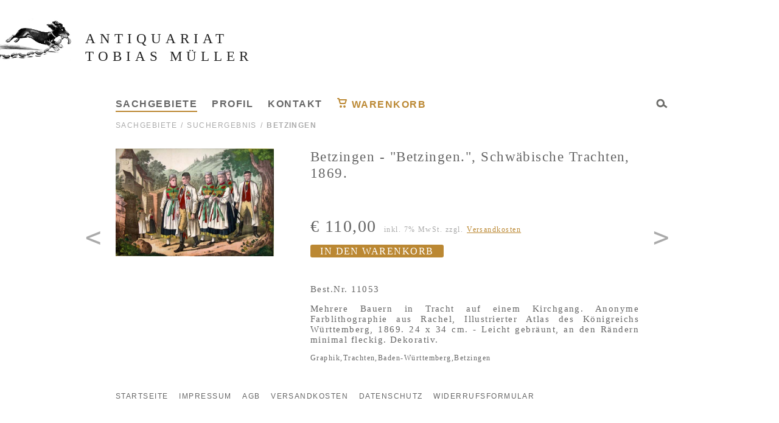

--- FILE ---
content_type: text/html; charset=UTF-8
request_url: http://graphikantiquar.de/11053/betzingen
body_size: 1735
content:
<!DOCTYPE html>
<head>
	<meta charset="utf-8" />
	<title>Betzingen (Best.Nr. 11053) - Antiquariat Tobias Müller</title>
	<meta name="description" content="Antiquariat in Würzburg mit den Schwerpunkten alte Graphiken (insbesondere mainfränkischer Raum), Landkarten, Handzeichnungen, Bücher aus verschiedenen Sachgebieten und Autographen" />
	<!--<link rel="canonical" href="http://graphikantiquar.de/11053/betzingen" />-->
	<link rel="stylesheet" type="text/css" href="/sh/media/sh.struct.css" /><link rel="stylesheet" type="text/css" href="/project/media/style.css" /><link rel="stylesheet" type="text/css" href="/project/media/js/jquery/magnific-popup.css" />	<script language="javascript" type="text/javascript" src="/sh/media/js/jquery/jquery.min.js"></script><script language="javascript" type="text/javascript" src="/project/media/js/jquery/jquery.magnific-popup.min.js"></script><script language="javascript" type="text/javascript" src="/project/media/js/sh.productzoom.js"></script><script language="javascript" type="text/javascript" src="/sh/media/js/jquery/jquery.sh.menu.js"></script>	<link rel="icon" href="http://graphikantiquar.de/favicon.ico" type="image/x-icon" />
</head>
<div class="frame"><header><h1><a href="/">Antiquariat</a></h1><h2><a href="/">Tobias Müller</a></h2></header><nav><div class="menu-item selected"><a href="/">Sachgebiete</a></div><div class="menu-item"><a href="/profil/">Profil</a></div><div class="menu-item"><a href="/kontakt/">Kontakt</a></div><div class="menu-item cart-menu-item"><div class="hover-container"><div class="title"><img src="/project/media/images/icons/cart.png" alt="cart.png" />Warenkorb</div><div class="total">Noch keine Produkte im Warenkorb</div></div></div><div class="menu-item search-menu-item"><form action="/sachgebiete/do/search" method="GET"><input type="text" name="s" value=""></input><button type="submit" title="Suche"><img src="/project/media/images/icons/magnifier_19x16.png" alt="magnifier_19x16.png" /></button></form></div></nav><div class="content product"><div class="breadcrumb breadcrumb-floating"><a href="/sachgebiete/">Sachgebiete</a>/<span>Suchergebnis</span>/<a href="/sachgebiete/11053/betzingen" class="selected">Betzingen</a></div><div class="image"><a href="/project/media/images/products/11053.jpg" class="magnific-popup"><img src="/project/media/images/products/11053.jpg" alt="11053.jpg" /></a></div><div class="title"><h3>Betzingen - &quot;Betzingen.&quot;, Schwäbische Trachten, 1869.</h3></div><div class="price">€ 110,00<span class="info">inkl. 7% MwSt. zzgl.<a href="/versand/">Versandkosten</a></span></div><div class="btn gold-btn"><a href="/cart/do/add?product=11053">In den Warenkorb</a></div><div class="description"><p>Best.Nr. 11053</p><p>Mehrere Bauern in Tracht auf einem Kirchgang. Anonyme Farblithographie aus Rachel, Illustrierter Atlas des Königreichs Württemberg, 1869. 24 x 34 cm. - Leicht gebräunt, an den Rändern minimal fleckig. Dekorativ.</p></div><div class="keywords"><a href="/sachgebiete/do/search?s=Graphik">Graphik</a>,<a href="/sachgebiete/do/search?s=Trachten">Trachten</a>,<a href="/sachgebiete/do/search?s=Baden-W%C3%BCrttemberg">Baden-Württemberg</a>,<a href="/sachgebiete/do/search?s=Betzingen">Betzingen</a></div><div class="prev-next-nav"><a href="/11052/betzingen" class="prev">&lt;</a><a href="/11921/blankenburg" class="next">&gt;</a></div></div><div class="menu tool-menu"><div class="menu-item"><a href="/">Startseite</a></div><div class="menu-item"><a href="/impressum/">Impressum</a></div><div class="menu-item"><a href="/agb/">AGB</a></div><div class="menu-item"><a href="/versand/">Versandkosten</a></div><div class="menu-item"><a href="/datenschutz/">Datenschutz</a></div><div class="menu-item"><a href="/widerruf/">Widerrufsformular</a></div></div></div><script>(function(i,s,o,g,r,a,m){i['GoogleAnalyticsObject']=r;i[r]=i[r]||function(){ (i[r].q=i[r].q||[]).push(arguments)},i[r].l=1*new Date();a=s.createElement(o),m=s.getElementsByTagName(o)[0];a.async=1;a.src=g;m.parentNode.insertBefore(a,m)})(window,document,'script','//www.google-analytics.com/analytics.js','ga');ga('create', 'UA-53513514-1', 'auto'); ga('send', 'pageview'); </script>

--- FILE ---
content_type: text/css
request_url: http://graphikantiquar.de/sh/media/sh.struct.css
body_size: 461
content:

/* shMenuView, shMenuItemView */

nav, .menu {}

.sub-menu, .context-menu {
	position: absolute;
	display: none;
}

nav .menu-item, .menu .menu-item {}

nav>.menu-item, .tool-menu>.menu-item {
	display: inline-block;
}

nav .menu-item a, .menu .menu-item a,
nav .selected a, .menu .selected a,
nav .focused a, .menu .focused a {
	color: inherit;
}

/* shTable */

table {
	width: 100%;
	border-collapse: collapse;
}

/* Helfer */

.visible {
	display: block;
}

--- FILE ---
content_type: text/css
request_url: http://graphikantiquar.de/project/media/style.css
body_size: 13944
content:

body {
	margin: 30px 0 10px 60px;
	text-align: center;
	color: #666;
	font: normal 11pt Times, Times New Roman, serif;
	letter-spacing: .1em;
}

.breadcrumb,
.category-select,
.product-filter,
.product .prev-next-nav,
nav>.menu-item,
.tool-menu>.menu-item,
.text article h1,
table.cart thead th,
.cart .header h1,
.checkout .header h1,
.checkout .header h2,
.checkout-box h3,
.widerruf .header h1 {
	font-family: Helvetica, Arial, sans-serif;
}

/* Rahmen */

.frame {
	display: inline-block;
	text-align: left;
	width: 960px;
}

.content {
	position: relative;
	margin-bottom: 2em;
}

/* Header */

header {
	position: relative;
	left: -220px;/*-50px;*/
	padding: 20px 0 50px 0;
	background: url('images/icons/dackel.png') no-repeat left top;
}

header h1, header h2 {
	font-size: 160%;
	font-weight: normal;
	margin: 0 0 .1em 170px;
	text-transform: uppercase;
	letter-spacing: .3em;
}

header h1 {
	color: #222;/*#aaa;*/
}

header h2 {
	color: #222;
}

header h1 a, header h2 a {
	color: inherit;
	text-decoration: none;
}

/* Navigation */

nav {
	position: relative;
	margin: 0 50px 60px 0;
}

nav>.menu-item, .tool-menu>.menu-item {
	padding: 2px 0;
	margin-right: 1.5em;
	text-transform: uppercase;
}

nav .menu-item {
	font-size: 110%;
	font-weight: bold;
	border-bottom: 2px solid transparent
}

.tool-menu {
	clear: both;
}

.tool-menu .menu-item {
	font-size: 80%;
	border-bottom: 1px solid transparent;
}

nav .menu-item a, .tool-menu .menu-item a {
	text-decoration: none;
}

nav .selected,
nav .focused,
.tool-menu .selected,
.tool-menu .focused {
	border-color: #b83;
}

nav .search-menu-item {
	border: none;
	padding: 0;
	margin: 0;
	position: absolute;
	top: 0;
	right: 0;
}

nav .search-menu-item input {
	border: 1px solid transparent;
	padding: 4px 26px 4px 4px;
	width: 0px;
	transition: width 1s/*, border-color 1s*/;
	-webkit-transition: width 1s;
}

nav .search-menu-item button {
	position: absolute;
	top: 3px;
	right: 3px;
	padding: 0;
	border: none;
	background-color: white;
	cursor: pointer;
}

nav .search-menu-item.selected input, nav .search-menu-item.focused input, nav .search-menu-item input:focus {
	width: 260px;
	border-color: #ccc;
	/*box-shadow: #b83 0 0 10px;*/
}

/* .breadcrumb */

.breadcrumb {
	color: #aaa;
	font-size: 80%;
	text-transform: uppercase;
	padding: 0 0 1.5em 0;
}

.breadcrumb a,
.breadcrumb span {
	color: inherit;
	text-decoration: none;
	padding: 2px 0;
	margin: 0 .5em;
}

.breadcrumb a:hover {
	text-decoration: underline;
}

.breadcrumb a.selected {
	/*border-bottom: 1px solid #b83;
	text-decoration: none;*/
	font-weight: bold;
}

.breadcrumb-floating {
	position: absolute;
	top: -45px;
	left: -0.5em;
	width: 100%;
}

/* .message - Hinweisbox */

.message {
	border: 1px solid #aaa;
	border-radius: 3px;
	padding: 1em;
	margin-bottom: 4em;
	box-shadow: #aaa 0 0 10px;
	background-color: white;
	color: #666;
}

/* myCatImageSelectView */

.category-select {
	width: 260px;
	height: 270px;
	display: inline-block;
	margin: 0 56px 0 0;
	vertical-align: top;
}

.category-select a {
	color: inherit;
	text-decoration: none;
}

.category-select img {
	border: none;
	width: 100%;
}

.category-select .image,
.category-select .title {
	transition: opacity 2s;
	-webkit-transition: opacity 2s;
	z-index: 1;
}

.category-select .title {
	font-size: 110%;
	margin-top: .5em;
	text-transform: uppercase;
}

.category-select .title a:hover {
	text-decoration: underline;
}

.category-select .select {
	position: absolute;
	width: 260px;
	padding-bottom: 1em;
	background-color: white;
	transition: opacity 1s;
	-webkit-transition: opacity 1s;
	z-index: 2;
}

.category-select .select .breadcrumb {
	position: relative;
	left: -.5em;
}

.category-select .select ul {
	list-style-type: none;
	margin: 0;
	padding: 0;
}

.category-select .select ul li {
	font-size: 80%;
	padding: .3em 0;
	/*margin-bottom: .3em;*/
	text-transform: uppercase;
	/*border-left: 2px solid #b83;
	margin-left: .5em;*/
}

.category-select .select ul li:hover, .category-select .select ul li.selected {
	color: white;
	background-color: #b83;
	padding-left: .5em;
}

.category-select .select ul li a {
	color: inherit;
	text-decoration: none;
}

/* myCatPageDocView, .product-filter, myProductImageSelectView */

.product-filter,
.product-select {
	width: 260px;
	height: 300px;
	display: inline-block;
	margin: 0 56px 0 0;
	position: relative;
	vertical-align: top;
}

.product-filter .title,
.product-filter .filter {
	font-size: 80%;
	text-transform: uppercase;
	padding: .3em 0;
	margin-bottom: .2em;
}

.product-filter .title {
	font-weight: bold;
	margin-bottom: .5em;
}

.product-filter .filter:hover, .product-filter .filter.selected {
	color: white;
	background-color: #b83;
	padding-left: .5em;
}

.product-filter .filter a {
	color: inherit;
	text-decoration: none;
}

.product-select .image {
	overflow: hidden;
	width: 100%;
	height: 230px;
	background-color: white;
	font-size: 0;
}

.product-select a {
	color: inherit;
	text-decoration: none;
}

.product-select img {
	border: none;
	width: 100%;
	min-height: 130px;
}

.product-select .info {
	position: absolute;
	top: 130px;
	width: 100%;
	height: 120px;
	background-color: white;
	padding-top: .5em;
	transition: opacity 1s;
	-webkit-transition: opacity 1s;
}

.product-select .info div {
	margin-top: .5em;
}

.product-select .info .title {
	font-size: 110%;
	text-transform: uppercase;
	max-height: 2.3em;
	overflow: hidden;
	margin: .5em 0;
}

.product-select .info .title a:hover {
	text-decoration: underline;
}

.product-select .info .description {
	max-height: 3.8em;
	overflow: hidden;
}

.product-select .info .price {
	font-weight: bold;
	text-align: right;
}

.product-select.selected .image {
	position: absolute;
	top: -5px;
	left: -20px;
	z-index: 1;
	width: 300px;
	height: auto;
	border: 5px solid white;
	box-shadow: #aaa 0 0 30px;
}

.product-select.selected .info {
	opacity: 0;
	filter:alpha(opacity=0);
}

/* Produktdetailansicht */

.product .image {
	width: 260px;
/*	position: fixed;*/
	float: left;
	padding-bottom: 4em;
}

.product .image img {
	width: 100%;
	border: none;
}

.product .title,
.product .price,
.product .description,
.product .btn,
.product .keywords {
	margin: 0 100px .5em 320px;
}

.product .title {
	margin-bottom: 4em;
}

.product .title h3 {
	font-size: 160%;
	font-weight: normal;
}

.product .price {
	font-size: 190%;
}

.product .price .info {
	color: #aaa;
	font-size: 9pt;
	margin-left: 1em;
}

.product .price .info a {
	color: #b83;
	margin-left: .5em;
}

.product .description {
	margin-top: 3em;
	text-align: justify;
}

.product .keywords {
	font-size: 80%;
	margin-bottom: 4em;
}

.product .keywords a {
	color: #666;
	text-decoration: none;
}

.product .keywords a:hover {
	text-decoration: underline;
}

.product .prev-next-nav a{
	position: absolute;
	top: 120px;
	color: #aaa;
	font-family: monospace;
	font-size: 300%;
	text-decoration: none;
}

.product .prev-next-nav a:hover{
	color: #222;
}

.product .prev-next-nav .prev {
	left: -50px;
}

.product .prev-next-nav .next {
	right: 50px;
}

/* myArticlePageView */

.text article {
	margin: 0 50px 4em 0;
}

.text article table {
	width: 100%;
	border-collapse: collapse;
}

.text article th{
	background-color: #eee;
}

.text article th,
.text article td {
	border: 1px solid #aaa;
	padding: .5em 1em;
	text-align: left;
}

.checkout .header h1,
.cart .header h1,
.widerruf .header h1,
.text article h1 {
	color: #222;
	/*font-weight: normal;
	font-size: 100%;*/
	text-transform: uppercase;
	margin: 0 0 2em 0;
}

.checkout .header h1,
.cart .header h1,
.widerruf .header h1,
.text article h1,
.text article h2,
.text article h3,
.text article h4 {
	font-size: 110%;
}

.text article p {
	text-align: justify;
}

.text article a {
	color: #b83;
}

.text article p,
.text article li,
.text article td {
	font-size: 110%;
	line-height: 1.5em;
}

.text article .column-left {
	vertical-align: top;
	display: inline-block;
	width: 45%;
	margin-right: 4%;
}

.text article .column-right {
	display: inline-block;
	border-left: 1px dotted #aaa;
	width: 45%;
	padding-left: 4%;
}

/* cart / checkout / widerruf */

.checkout,
.widerruf,
.cart {
	margin: 0 50px 4em 0;
}

.cart .header .btn,
.cart .footer .btn {
	float: right;
	margin: 0 0 0 1em;
}

.cart table {
	margin: 2em 0;
}

table.cart thead th {
	font-weight: normal;
	font-size: 80%;
	text-transform: uppercase;
}

table.cart thead th,
table.cart tbody td {
	border-bottom: 1px solid #aaa;
	padding: .5em 2em .5em 0;
	vertical-align: top;
}

table.cart .img a {
	width: 150px;
	height: 150px;
	overflow: hidden;
	display: block;
}

table.cart .img a img {
	border: none;
	width: 100%;
}

table.cart .text a {
	color: inherit;
	font-weight: bold;
	text-decoration: none;
}

table.cart .text a:hover {
	text-decoration: underline;
}

table.cart .price,
table.cart .btn {
	text-align: right;
	padding-right: 1em;
}

table.cart tfoot td {
	font-weight: bold;
	font-size: 110%;
	text-align: right;
	padding: 1em 1em .5em 0;
}

table.cart .price {
	white-space: nowrap;
	min-width: 130px;
}

.cart-menu-item {
	position: absolute;
	color: #b83;
	z-index: 10;
}

.cart-menu-item .title {
	margin-bottom: .5em;
}

.cart-menu-item .title img {
	margin-right: .5em;
}

.cart-menu-item .hover-container .total,
.cart-menu-item .hover-container a.product {
	display: none;
}

.cart-menu-item.focused .hover-container {
	position: absolute;
	top: -9px;
	left: -11px;
	width: 340px;
	z-index: 2;
	padding: 10px 5px 10px 10px;
	border: 1px solid #aaa;
	background-color: white;
	box-shadow: #ddd 0 0 10px;
}

.cart-menu-item.focused .hover-container a.product {
	display: inline-block;
	overflow: hidden;
	margin: 5px 5px 0 0;
	height: 50px;
	width: 80px;
}

.cart-menu-item .hover-container a.product img {
	width: 100%;
}

.cart-menu-item.focused .hover-container .total {
	color: #666;
	display: block;
	margin-top: 5px;
	border-top: 1px solid #aaa;
	padding-top: 5px;
	font-size: 9pt;
	font-weight: normal;
}

.cart-menu-item .hover-container .total a {
	text-decoration: underline;
	display: inline-block;
	margin-right: .5em;
}

.cart-menu-item .hover-container .total .price {
	color: #b83;
	font-weight: bold;
	font-size: 110%;
	position: absolute;
	right: 10px;
}

.cart a,
.checkout a,
.widerruf a {
    color: #b83;
}

.checkout table {
	margin: 0;
}

.checkout .checkout-box,
.widerruf .widerruf-box {
	padding: 1em;
	margin-top: 2em;
	background-color: white;
	border: 1px solid #aaa;
	box-shadow: #ddd 0 0 10px;
}

.check-icon {
	float: left;
	margin: 1em 4em 10em 4em;
}

.checkout table td,
.checkout table th,
.widerruf table td,
.widerruf table th {
	text-align: left;
	padding: .5em 15px .5em 0;
}

.checkout table td select,
.checkout table td input,
.widerruf table td select,
.widerruf table td input {
	padding: .5em;
	margin: 0;
}

.widerruf table td input,
.checkout table td input {
	width: 250px;
}

.checkout table td textarea,
.widerruf table td textarea {
	width: 100%;
	box-sizing: border-box;
}

.widerruf table .sep th,
.widerruf table .sep td,
.checkout table .sep th,
.checkout table .sep td {
	padding-top: 2em;
}

.checkout table td.order-info {
	text-align: justify;
	vertical-align: top;
}

.checkout table tr.not-available td {
	background-color: #ecc;
}

.checkout table tr.special th,
.checkout table tr.special td {
	padding: .5em 1em;
	background-color: #eee;
	color: #444;
}

.checkout tfoot .total td {
	color: #b83;
}

.checkout tfoot .total td.price {
	border-top: 1px solid #aaa;
}

.checkout tfoot .small td {
	font-weight: normal;
}

.checkout tfoot td {
	padding: .25em 1em .25em 0 !important;
}

.checkout .header h1,
.widerruf .header h1 {
	margin: 0 0 .5em 0;
}

.checkout .header h2 {
	color: #b83;
	font-size: 80%;
	letter-spacing: .2em;
	text-transform: uppercase;
	margin: 0;
}

.checkout .checkout-box h2 {
	color: #666;
	font-size: 160%;
	margin: .5em 0;
}

.checkout .checkout-box h3 {
	color: #666;
	font-size: 110%;
	/*letter-spacing: .2em;
	text-transform: uppercase;*/
	margin: .5em 0 0 0;
}

.checkout .btns,
.widerruf .btns {
	text-align: right;
}

.checkout .btns input,
.widerruf .btns input {
	font-size: 110%;
	font-family: inherit;
	letter-spacing: inherit;
	border-radius: 3px;
	text-transform: uppercase;
	padding: .1em 1em;
	color: white;
	background-color: #b83;
	border: none;
	width: auto;
}

.checkout .btns input:hover,
.widerruf .btns input:hover {
	text-decoration: underline;
}

.widerruf .msg,
.checkout .msg {
	color: #aaa;
	padding: .5em 1em;
	margin: 2em 0;
	border: 1px solid #aaa;
}

.widerruf .error-msg,
.checkout .error-msg {
	color: red;
	border-color: red;
}

.checkout .chk input {
	width: auto;
}

.checkout .payment {
	border: 1px solid #aaa;
	padding: .5em 1em;
	margin: 2em 0;
	background-color: #fea;
}

.widerruf .pdf-download {
	border: 1px solid #aaa;
	border-radius: 3px;
	padding: .5em 1em;
	background-color: #eee;
}

.widerruf .pdf-download img {
	border: none;
	margin-right: 1em;
}

/* btn */

.btn a {
	display: inline-block;
	font-size: 110%;
	border-radius: 3px;
	padding: .1em 1em;
	text-transform: uppercase;
	text-decoration: none;
}

.btn a:hover {
	text-decoration: underline;
}

.gold-btn a {
	color: white;
	background-color: #b83;
}

.white-btn a {
	color: #aaa;
	border: 1px solid #aaa;
	background-color: white;
}

.red-btn a {
	color: red !important;
	border: 1px solid red;
	background-color: #faa;
}

.inline-btn {
	display: inline-block;
}

.small-btn a {
	font-size: 80%;
	padding: .1em .4em;
}

/* Druck */

@media print {

	header {
		margin-bottom: 70px;
	}

	.frame {
		display: block;
		width: 100%;
	}
	
	nav, .tool-menu {
		display: none;
	}
	
	.category-select,
	.category-select .select	{
		width: 180px;
		height: 200px;
	}
	
	.product-filter,
	.product-select {
		width: 180px;
		height: 250px;
	}
	
	.text article .column-left,
	.text article .column-right {
		display: block;
		border: none;
		width: 100%;
		padding: 0;
		margin: 0;
	}

}

--- FILE ---
content_type: text/javascript
request_url: http://graphikantiquar.de/project/media/js/sh.productzoom.js
body_size: 377
content:
$(function(){

	$.extend(true, $.magnificPopup.defaults, {
		tClose: 'Schlie\u00dfen (Esc)',
		tLoading: 'Bild wird geladen...',
		gallery: {
			tPrev: 'Vorhergehendes Bild (Links-Pfeil-Taste)',
			tNext: 'N\u00e4chstes Bild (Rechts-Pfeil-Taste)',
			tCounter: '%curr% von %total%'
		}
	});

	$('.magnific-popup').magnificPopup({type: 'image', closeOnContentClick: true});

});

--- FILE ---
content_type: text/javascript
request_url: http://graphikantiquar.de/sh/media/js/jquery/jquery.sh.menu.js
body_size: 4395
content:
(function($){

	$.fn.shMenuView = function(method, options){
		
		if (method){
		
			switch (method){
				case 'open': return $.fn.shMenuView.open.call(this.eq(0), options);
				case 'close': return $.fn.shMenuView.close.call(this.eq(0));
				case 'createItem': return $.fn.shMenuView.createItem.call(this.eq(0), options);
			}

			return false;
			
		}
		
		if (this.hasClass('context-menu')){
		
			this.parent('div').on('contextmenu', function(event){

				const context_menu = $(this).children('.context-menu');

				if (context_menu.length){
			
					$.fn.shMenuView.open.call(context_menu, {pos: {left: event.pageX - 3, top: event.pageY - 3}});
					return false;
					
				}
				
			});
			
			this.on('mouseleave', function(){
				$.fn.shMenuView.close.call(this);
			});
			
		}

		if (this.hasClass('visible'))
			$.fn.shMenuView.open.call(this);
		
		return this;
	
	};
	
	$.fn.shMenuView.open = function(options){

		if (this.hasClass('sub-menu')){

			$('.menu:visible').not(this.parents('nav, .menu').andSelf()).shMenuView('close');

			const parent_item = this.closest('.menu-item');
			const parent_item_position = $(parent_item).position();

			if ($(parent_item).parent().prop('tagName').toLowerCase() === 'nav' || $(parent_item).parent().hasClass('tool-menu'))
				this.css({top: parent_item_position.top + $(parent_item).outerHeight(), left: parent_item_position.left});
			else
			
			if (this.hasClass('sub-menu'))
				this.css({top: parent_item_position.top, left: parent_item_position.left + $(parent_item).outerWidth()});
		
		} else
		
		if (this.hasClass('context-menu') && options && options.pos){
			this.css({top: options.pos.top, left: options.pos.left});
		}
		
		$(this).addClass('visible');

	};
	
	$.fn.shMenuView.close = function(){
		$(this).removeClass('visible');
	};
	
	$.fn.shMenuView.createItem = function(options){

		if (!options || !options.title || !options.href)
			return false;

		const item = $('<div class="menu-item"></div>');

		if (options.selected)
			item.addClass('selected');

		const link = $('<a></a>');
		link.attr('href', options.href);
		link.text(options.title);
		item.append(link);
		
		if (options.has_submenu && options.id){
		
			item.attr('id', options.id);
			item.addClass('has-submenu');
			
		}

		$(this).append(item);
		item.shMenuItemView();
		return item;

	};
	
	$.fn.shMenuItemView = function(method){
	
		if (method){
		
			switch (method){
				case 'focusIn': return $.fn.shMenuItemView.focusIn.call($(this).eq(0));
				case 'focusOut': return $.fn.shMenuItemView.focusOut.call($(this).eq(0));
				case 'createSubMenu': return $.fn.shMenuItemView.createSubMenu.call($(this).eq(0));
			}

			return false;
			
		}
		
		$(this)
			.on('mouseenter', function(){ $.fn.shMenuItemView.focusIn.call(this); })
			.on('mouseleave', function(){ $.fn.shMenuItemView.focusOut.call(this); });
		
		$(this).children('a')
			.on('click', function(){ return !$(this).parent().hasClass('has-submenu'); })
			.on('focusin', function(){ $.fn.shMenuItemView.focusIn.call($(this).parent()); })
			.on('focusout', function(){ $.fn.shMenuItemView.focusOut.call($(this).parent()); });
		return this;
	
	};
	
	$.fn.shMenuItemView.focusIn = function(){

		const item = $(this);
		const submenu = item.children('.sub-menu');

		if (!submenu.length && item.hasClass('has-submenu') && item.attr('id'))
		
			item.triggerServerAction(
				'select',
				{successHandler: function(data, textStatus, jqXHR){
			
					$.fn.triggerServerAction.defaultSuccessHandler.call(this, data, textStatus, jqXHR);

					if (!data.error){

						const submenu = $.fn.shMenuItemView.createSubMenu.call(this.element);

						$.each(data.result, function(i, item_data){
							submenu.shMenuView('createItem', item_data);
						});
						
						submenu.shMenuView('open');
					
					}
		
				}}
			);
			
		else
		
		if (submenu.length)
			submenu.shMenuView('open');

		item.addClass('focused');
	
	};
	
	$.fn.shMenuItemView.focusOut = function(){

		const submenu = $(this).removeClass('focused').children('.sub-menu');
		if (submenu.length)
			submenu.shMenuView('close');
	
	};
	
	$.fn.shMenuItemView.createSubMenu = function(){

		const submenu = $('<div class="menu sub-menu"></div>');

		$(this).append(submenu);
		submenu.shMenuView();
		return submenu;

	}
	
}(jQuery));

$(function(){ $('nav, .menu').shMenuView(); $('.menu-item').shMenuItemView(); });